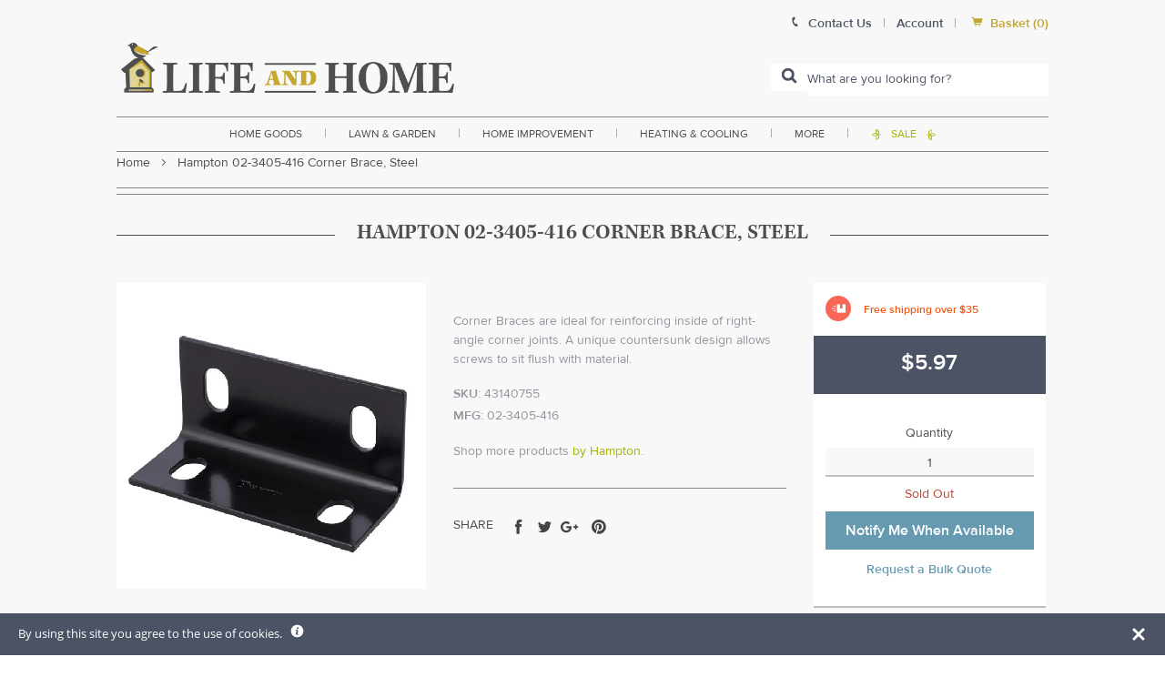

--- FILE ---
content_type: text/javascript; charset=utf-8
request_url: https://www.lifeandhome.com/products/hampton-02-3405-416-corner-brace-steel.js
body_size: 547
content:
{"id":7631020327072,"title":"Hampton 02-3405-416 Corner Brace, Steel","handle":"hampton-02-3405-416-corner-brace-steel","description":"\u003ch3\u003e\u003cspan style=\"font-size: medium;\"\u003e\u003cstrong\u003eHighlights:\u003c\/strong\u003e\u003c\/span\u003e\u003c\/h3\u003e\u003cul\u003e\n\u003cli style=\"text-align: justify;\"\u003e\u003cspan style=\"color: #000000;\"\u003eMaterial: Steel\u003c\/span\u003e\u003c\/li\u003e\n\u003cli style=\"text-align: justify;\"\u003e\u003cspan style=\"color: #000000;\"\u003eFinish: Black\u003c\/span\u003e\u003c\/li\u003e\n\u003cli style=\"text-align: justify;\"\u003e\u003cspan style=\"color: #000000;\"\u003eHeight: 2.09 inch\u003c\/span\u003e\u003c\/li\u003e\n\u003cli style=\"text-align: justify;\"\u003e\u003cspan style=\"color: #000000;\"\u003eWidth: 5 inch\u003c\/span\u003e\u003c\/li\u003e\n\u003cli style=\"text-align: justify;\"\u003e\u003cspan style=\"color: #000000;\"\u003eDepth: 1\/8 inch\u003c\/span\u003e\u003c\/li\u003e\n\u003cli style=\"text-align: justify;\"\u003e\u003cspan style=\"color: #000000;\"\u003eCorner Type: Inside\/Outside\u003c\/span\u003e\u003c\/li\u003e\n\u003cli style=\"text-align: justify;\"\u003e\u003cspan style=\"color: #000000;\"\u003eEasily reinforce 90 degree corners from inside or outside\u003c\/span\u003e\u003c\/li\u003e\n\u003cli style=\"text-align: justify;\"\u003e\u003cspan style=\"color: #000000;\"\u003eBlack powder coat finish for a sleek modern look and advanced outdoor weather resistance\u003c\/span\u003e\u003c\/li\u003e\n\u003cli style=\"text-align: justify;\"\u003e\u003cspan style=\"color: #000000;\"\u003eExtra width for extra stability and connectivity\u003c\/span\u003e\u003c\/li\u003e\n\u003cli style=\"text-align: justify;\"\u003e\u003cspan style=\"color: #000000;\"\u003eHoles fit screws\/bolts up to 0.56\" (or 9\/16\") in diameter\u003c\/span\u003e\u003c\/li\u003e\n\u003c\/ul\u003e","published_at":"2022-12-10T01:31:40-05:00","created_at":"2022-12-10T01:31:41-05:00","vendor":"Hampton","type":"home improvement\u003ehardware\u003ebuilders hardware\u003ebraces","tags":["Color:Black","Corner Braces","Filter By:FREEOVER35","Filter By:In Stock","Misc","small-and-light-free-shipping-over-35"],"price":597,"price_min":597,"price_max":597,"available":false,"price_varies":false,"compare_at_price":null,"compare_at_price_min":0,"compare_at_price_max":0,"compare_at_price_varies":false,"variants":[{"id":45140687356064,"title":"Default Title","option1":"Default Title","option2":null,"option3":null,"sku":"43140755","requires_shipping":true,"taxable":true,"featured_image":null,"available":false,"name":"Hampton 02-3405-416 Corner Brace, Steel","public_title":null,"options":["Default Title"],"price":597,"weight":454,"compare_at_price":null,"inventory_management":"shopify","barcode":"039208241342","requires_selling_plan":false,"selling_plan_allocations":[]}],"images":["\/\/cdn.shopify.com\/s\/files\/1\/2236\/0921\/products\/HamptonCornerBracejpg_9.jpg?v=1670653901"],"featured_image":"\/\/cdn.shopify.com\/s\/files\/1\/2236\/0921\/products\/HamptonCornerBracejpg_9.jpg?v=1670653901","options":[{"name":"Title","position":1,"values":["Default Title"]}],"url":"\/products\/hampton-02-3405-416-corner-brace-steel","media":[{"alt":null,"id":25958508691616,"position":1,"preview_image":{"aspect_ratio":1.012,"height":1002,"width":1014,"src":"https:\/\/cdn.shopify.com\/s\/files\/1\/2236\/0921\/products\/HamptonCornerBracejpg_9.jpg?v=1670653901"},"aspect_ratio":1.012,"height":1002,"media_type":"image","src":"https:\/\/cdn.shopify.com\/s\/files\/1\/2236\/0921\/products\/HamptonCornerBracejpg_9.jpg?v=1670653901","width":1014}],"requires_selling_plan":false,"selling_plan_groups":[]}